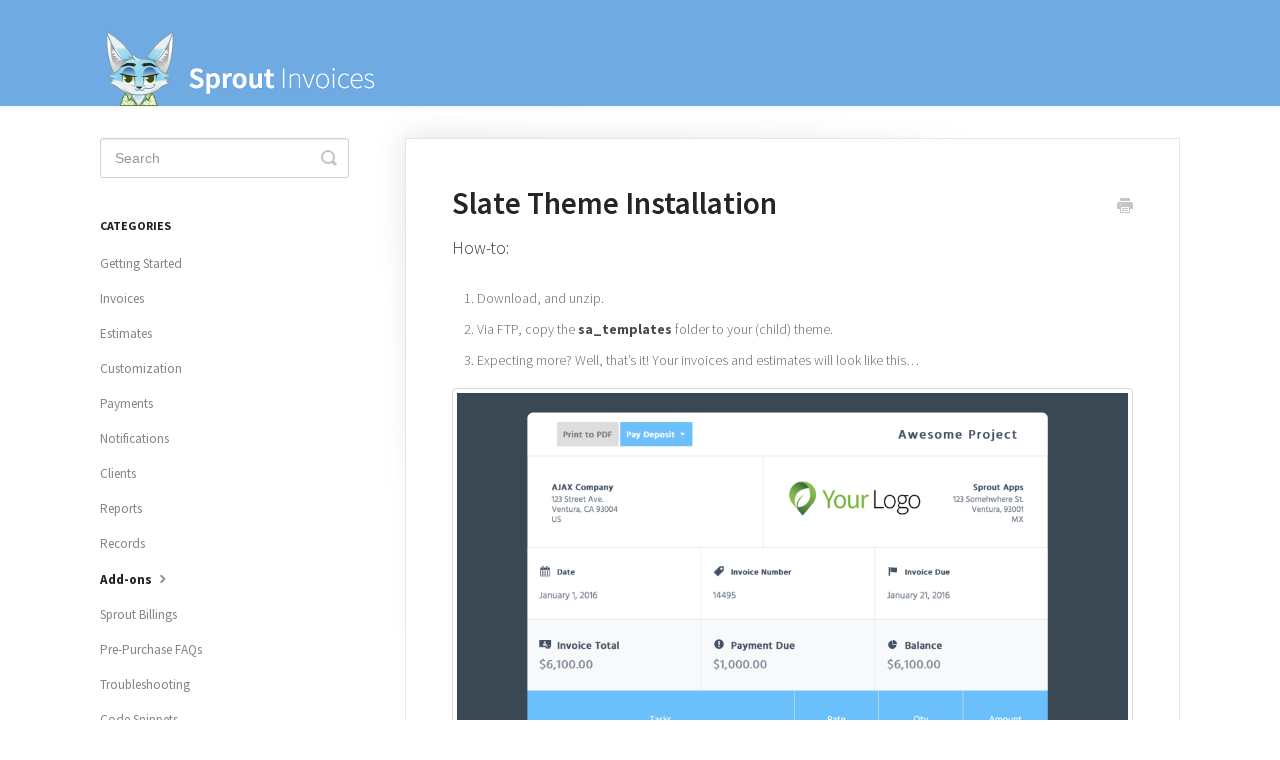

--- FILE ---
content_type: text/html; charset=utf-8
request_url: https://docs.sproutinvoices.com/article/185-slate-theme-installation
body_size: 3774
content:


<!DOCTYPE html>
<html>
    
<head>
    <meta charset="utf-8"/>
    <title>Slate Theme Installation - Sprout Invoices Knowledge Base</title>
    <meta name="viewport" content="width=device-width, maximum-scale=1"/>
    <meta name="apple-mobile-web-app-capable" content="yes"/>
    <meta name="format-detection" content="telephone=no">
    <meta name="description" content="How-to: Download, and unzip. Via FTP, copy the sa_templates folder to your (child) theme. Expecting more? Well, that’s it! Your invoices and estimates will look"/>
    <meta name="author" content="Sprout Apps"/>
    <link rel="canonical" href="https://docs.sproutinvoices.com/article/185-slate-theme-installation"/>
    
        
   
            <meta name="twitter:card" content="summary"/>
            <meta name="twitter:title" content="Slate Theme Installation" />
            <meta name="twitter:description" content="How-to: Download, and unzip. Via FTP, copy the sa_templates folder to your (child) theme. Expecting more? Well, that’s it! Your invoices and estimates will look"/>


    

    
        <link rel="stylesheet" href="//d3eto7onm69fcz.cloudfront.net/assets/stylesheets/launch-1769085922780.css">
    
    <style>
        body { background: #ffffff; }
        .navbar .navbar-inner { background: #6fabe2; }
        .navbar .nav li a, 
        .navbar .icon-private-w  { color: #f6f6f6; }
        .navbar .brand, 
        .navbar .nav li a:hover, 
        .navbar .nav li a:focus, 
        .navbar .nav .active a, 
        .navbar .nav .active a:hover, 
        .navbar .nav .active a:focus  { color: #ffffff; }
        .navbar a:hover .icon-private-w, 
        .navbar a:focus .icon-private-w, 
        .navbar .active a .icon-private-w, 
        .navbar .active a:hover .icon-private-w, 
        .navbar .active a:focus .icon-private-w { color: #ffffff; }
        #serp-dd .result a:hover,
        #serp-dd .result > li.active,
        #fullArticle strong a,
        #fullArticle a strong,
        .collection a,
        .contentWrapper a,
        .most-pop-articles .popArticles a,
        .most-pop-articles .popArticles a:hover span,
        .category-list .category .article-count,
        .category-list .category:hover .article-count { color: #6fabe2; }
        #fullArticle, 
        #fullArticle p, 
        #fullArticle ul, 
        #fullArticle ol, 
        #fullArticle li, 
        #fullArticle div, 
        #fullArticle blockquote, 
        #fullArticle dd, 
        #fullArticle table { color:#666666; }
    </style>
    
        <link rel="stylesheet" href="//s3.amazonaws.com/helpscout.net/docs/assets/56b29689c69791436156527b/attachments/5babb83e2c7d3a04dd5afee6/docs.css">
    
    <link rel="apple-touch-icon-precomposed" href="//d3eto7onm69fcz.cloudfront.net/assets/ico/touch-152.png">
    <link rel="shortcut icon" type="image/png" href="//d33v4339jhl8k0.cloudfront.net/docs/assets/56b29689c69791436156527b/images/5babb1e92c7d3a04dd5afe86/White-fill-head-only-Sprout-mascot-halfbody.png">
    <!--[if lt IE 9]>
    
        <script src="//d3eto7onm69fcz.cloudfront.net/assets/javascripts/html5shiv.min.js"></script>
    
    <![endif]-->
    
        <script type="application/ld+json">
        {"@context":"https://schema.org","@type":"WebSite","url":"https://docs.sproutinvoices.com","potentialAction":{"@type":"SearchAction","target":"https://docs.sproutinvoices.com/search?query={query}","query-input":"required name=query"}}
        </script>
    
        <script type="application/ld+json">
        {"@context":"https://schema.org","@type":"BreadcrumbList","itemListElement":[{"@type":"ListItem","position":1,"name":"Sprout Invoices Knowledge Base","item":"https://docs.sproutinvoices.com"},{"@type":"ListItem","position":2,"name":"Sprout Invoices","item":"https://docs.sproutinvoices.com/collection/1-sprout-invoices"},{"@type":"ListItem","position":3,"name":"Slate Theme Installation","item":"https://docs.sproutinvoices.com/article/185-slate-theme-installation"}]}
        </script>
    
    
        <!-- Global site tag (gtag.js) - Google Analytics -->
<script async src="https://www.googletagmanager.com/gtag/js?id=UA-163831828-1"></script>
<script>
window.dataLayer = window.dataLayer || [];
function gtag(){dataLayer.push(arguments);}
gtag('js', new Date());
gtag('config', 'UA-163831828-1');
</script>

    
</head>
    
    <body>
        
<header id="mainNav" class="navbar">
    <div class="navbar-inner">
        <div class="container-fluid">
            <a class="brand" href="/">
            
                
                    <img src="//d33v4339jhl8k0.cloudfront.net/docs/assets/56b29689c69791436156527b/images/5babb1e9042863158cc6c6bf/Screen-Shot-2018-09-26-at-9.18.25-AM.png" alt="Sprout Invoices Knowledge Base" width="300" height="75">
                

            
            </a>
            
            <div class="nav-collapse collapse">
                <nav role="navigation"><!-- added for accessibility -->
                <ul class="nav">
                    
                    
                    
                </ul>
                </nav>
            </div><!--/.nav-collapse -->
        </div><!--/container-->
    </div><!--/navbar-inner-->
</header>
        <section id="contentArea" class="container-fluid">
            <div class="row-fluid">
                <section id="main-content" class="span9">
                    <div class="contentWrapper">
                        
    
    <article id="fullArticle">
        <h1 class="title">Slate Theme Installation</h1>
    
        <a href="javascript:window.print()" class="printArticle" title="Print this article" aria-label="Print this Article"><i class="icon-print"></i></a>
        <p>How-to:</p>
<ol>
 <li>Download, and unzip.</li>
 <li>Via FTP, copy the&nbsp;<strong>sa_templates</strong>&nbsp;folder to your (child) theme.</li>
 <li>Expecting more? Well, that’s it! Your invoices and estimates will look like this…</li>
</ol>
<p><img src="https://i2.wp.com/sproutapps.co/wp-content/uploads/edd/2016/01/New-Invoice-Design-e1452213049413.png?w=2000&amp;ssl=1"></p>
    </article>
    
        <div class="articleRatings" data-article-url="https://docs.sproutinvoices.com/article/185-slate-theme-installation">
            <span class="articleRatings-question">Did this answer your question?</span>
            <span class="articleRatings-feedback">
                <span class="articleRatings-feedback-tick">
                    <svg height="20" viewBox="0 0 20 20" width="20" xmlns="http://www.w3.org/2000/svg">
                        <path d="m8 14a.997.997 0 0 1 -.707-.293l-2-2a.999.999 0 1 1 1.414-1.414l1.293 1.293 4.293-4.293a.999.999 0 1 1 1.414 1.414l-5 5a.997.997 0 0 1 -.707.293" fill="#2CC683" fill-rule="evenodd"/>
                    </svg>
                </span>
                <span class="articleRatings-feedback-message">Thanks for the feedback</span>
            </span>
            <span class="articleRatings-failure">There was a problem submitting your feedback. Please try again later.</span>
            <div class="articleRatings-actions">
                <button class="rateAction rateAction--positive" data-rating="positive">
                    <span class="sr-only">Yes</span>
                    <span class="rating-face">
                        <svg xmlns="http://www.w3.org/2000/svg" width="24" height="24">
                            <path fill-rule="evenodd" d="M5.538 14.026A19.392 19.392 0 0 1 12 12.923c2.26 0 4.432.388 6.462 1.103-1.087 2.61-3.571 4.436-6.462 4.436-2.891 0-5.375-1.825-6.462-4.436zm1.847-3.872a1.846 1.846 0 1 1 0-3.692 1.846 1.846 0 0 1 0 3.692zm9.23 0a1.846 1.846 0 1 1 0-3.692 1.846 1.846 0 0 1 0 3.692z"/>
                        </svg>
                    </span>
                </button>
                <button class="rateAction rateAction--negative" data-rating="negative">
                    <span class="sr-only">No</span>
                    <span class="rating-face">
                        <svg xmlns="http://www.w3.org/2000/svg" width="24" height="24">
                            <path fill-rule="evenodd" d="M7.385 13.846a1.846 1.846 0 1 1 0-3.692 1.846 1.846 0 0 1 0 3.692zm9.23 0a1.846 1.846 0 1 1 0-3.692 1.846 1.846 0 0 1 0 3.692zm-.967 4.95a.992.992 0 0 1-.615-.212c-1.701-1.349-4.364-1.349-6.065 0a.998.998 0 0 1-1.36-.123.895.895 0 0 1 .127-1.3A6.897 6.897 0 0 1 12 15.692c1.555 0 3.069.521 4.266 1.467.41.326.467.909.127 1.3a.982.982 0 0 1-.745.335z"/>
                        </svg>
                    </span>
                </button>
            </div>
        </div>
     

    <section class="articleFoot">
    

    <time class="lu" datetime=2018-09-26 >Last updated on September 26, 2018</time>
    </section>

                    </div><!--/contentWrapper-->
                    
                </section><!--/content-->
                <aside id="sidebar" class="span3">
                 

<form action="/search" method="GET" id="searchBar" class="sm" autocomplete="off">
    
                    <input type="hidden" name="collectionId" value="56b2969cc69791436156527d"/>
                    <input type="text" name="query" title="search-query" class="search-query" placeholder="Search" value="" aria-label="Search" />
                    <button type="submit">
                        <span class="sr-only">Toggle Search</span>
                        <i class="icon-search"></i>
                    </button>
                    <div id="serp-dd" style="display: none;" class="sb">
                        <ul class="result">
                        </ul>
                    </div>
                
</form>

                
                    <h3>Categories</h3>
                    <ul class="nav nav-list">
                    
                        
                            <li ><a href="/category/13-getting-started">Getting Started  <i class="icon-arrow"></i></a></li>
                        
                    
                        
                            <li ><a href="/category/20-invoices">Invoices  <i class="icon-arrow"></i></a></li>
                        
                    
                        
                            <li ><a href="/category/21-estimates">Estimates  <i class="icon-arrow"></i></a></li>
                        
                    
                        
                            <li ><a href="/category/25-customization">Customization  <i class="icon-arrow"></i></a></li>
                        
                    
                        
                            <li ><a href="/category/11-payments">Payments  <i class="icon-arrow"></i></a></li>
                        
                    
                        
                            <li ><a href="/category/17-notifications">Notifications  <i class="icon-arrow"></i></a></li>
                        
                    
                        
                            <li ><a href="/category/22-clients">Clients  <i class="icon-arrow"></i></a></li>
                        
                    
                        
                            <li ><a href="/category/23-reports">Reports  <i class="icon-arrow"></i></a></li>
                        
                    
                        
                            <li ><a href="/category/247-records">Records  <i class="icon-arrow"></i></a></li>
                        
                    
                        
                            <li  class="active" ><a href="/category/27-add-ons">Add-ons  <i class="icon-arrow"></i></a></li>
                        
                    
                        
                            <li ><a href="/category/192-sprout-billings">Sprout Billings  <i class="icon-arrow"></i></a></li>
                        
                    
                        
                            <li ><a href="/category/154-pre-purchase-faqs">Pre-Purchase FAQs  <i class="icon-arrow"></i></a></li>
                        
                    
                        
                            <li ><a href="/category/26-troubleshooting">Troubleshooting  <i class="icon-arrow"></i></a></li>
                        
                    
                        
                            <li ><a href="/category/53-code-snippets">Code Snippets  <i class="icon-arrow"></i></a></li>
                        
                    
                        
                            <li ><a href="/category/12-advanced">Advanced  <i class="icon-arrow"></i></a></li>
                        
                    
                    </ul>
                
                </aside><!--/span-->
            </div><!--/row-->
            <div id="noResults" style="display:none;">No results found</div>
            <footer>
                

<p>&copy;
    
        <a href="https://sproutinvoices.com">Sprout Apps</a>
    
    2026. <span>Powered by <a rel="nofollow noopener noreferrer" href="https://www.helpscout.com/docs-refer/?co=Sprout+Apps&utm_source=docs&utm_medium=footerlink&utm_campaign=Docs+Branding" target="_blank">Help Scout</a></span>
    
        
    
</p>

            </footer>
        </section><!--/.fluid-container-->
        
        
    <script src="//d3eto7onm69fcz.cloudfront.net/assets/javascripts/app4.min.js"></script>

<script>
// keep iOS links from opening safari
if(("standalone" in window.navigator) && window.navigator.standalone){
// If you want to prevent remote links in standalone web apps opening Mobile Safari, change 'remotes' to true
var noddy, remotes = false;
document.addEventListener('click', function(event) {
noddy = event.target;
while(noddy.nodeName !== "A" && noddy.nodeName !== "HTML") {
noddy = noddy.parentNode;
}

if('href' in noddy && noddy.href.indexOf('http') !== -1 && (noddy.href.indexOf(document.location.host) !== -1 || remotes)){
event.preventDefault();
document.location.href = noddy.href;
}

},false);
}
</script>
        
    </body>
</html>




--- FILE ---
content_type: text/css
request_url: https://s3.amazonaws.com/helpscout.net/docs/assets/56b29689c69791436156527b/attachments/5babb83e2c7d3a04dd5afee6/docs.css
body_size: 2745
content:
@import url(//fonts.googleapis.com/css?family=Source+Sans+Pro:200,300,400,600,700,900,200italic,300italic,400italic,600italic,700italic,900italic);

body {
	font-family: Source Sans Pro, Myriad Pro, Helvetica Neue, Arial;
}
h1, h2, h3, h4, h5, h6, .h1, .h2, .h3, .h4, .h5, .h6 {
	font-family: Source Sans Pro, Myriad Pro, Helvetica Neue, Arial;
}
#fullArticle h1 {
	font-family: Source Sans Pro, Myriad Pro, Helvetica Neue, Arial;
	font-size: 31px;
	font-weight: 600;
	margin-top: 40px;
	color: #252525;
}
#fullArticle, #fullArticle p {
	font-size: 1.2em;
	line-height: 30px;
	color: #353535;
	font-weight: 300;
}
#fullArticle a {

}
#fullArticle .alert {
    padding: 15px;
    margin-bottom: 21px;
    border: 1px solid transparent;
    border-radius: 0;
	font-size: 1.2em;
	line-height: 30px;
}
#fullArticle .alert a {
	color: inherit;
	font-weight: 600;
}
#fullArticle .alert strong {
	color: inherit;
}
#fullArticle .alert h4 {
    margin-top: 0;
    color: inherit
}

#fullArticle .alert .alert-link {
    font-weight: bold
}

#fullArticle .alert > p, #fullArticle .alert > ul {
    margin-bottom: 0
}

#fullArticle .alert > p + p {
    margin-top: 5px
}

#fullArticle .alert-dismissable, .alert-dismissible {
    padding-right: 35px
}

#fullArticle .alert-dismissable .close, #fullArticle .alert-dismissible .close {
    position: relative;
    top: -2px;
    right: -21px;
    color: inherit
}

#fullArticle .alert-success {
    background-color: rgb(163, 206, 105);
    border-color: #81BF4B;
    color: #ffffff
}

#fullArticle .alert-success hr {
    border-top-color: #358753
}

#fullArticle .alert-success .alert-link {
    color: #e6e6e6
}

#fullArticle .alert-info {
    background-color: rgb(108, 170, 228);
    border-color: #52b9d6;
    color: #ffffff;
}

.alert-info hr {
    border-top-color: #2aabd2
}

.alert-info .alert-link {
    color: #e6e6e6
}

.alert-warning {
    background-color: #E49F69;
    border-color: #d08002;
    color: #ffffff
}

.alert-warning hr {
    border-top-color: #b67102
}

.alert-warning .alert-link {
    color: #e6e6e6
}

.alert-danger {
    background-color: #E08F8F;
    border-color: #E27C7C;
    color: #ffffff
}

.alert-danger hr {
    border-top-color: #d32a0e
}

.alert-danger .alert-link {
    color: #e6e6e6
}


.gist .gist-file {
	font-size: .8em !important;
	line-height: 1.5em !important;
}
.gist .gist-file .line-data {
	background-color: rgb(253, 254, 255) !important;
}
.gist .gist-file .gist-data .line-numbers {
	background-color: #F8F8F8 !important;
}
.gist .gist-file .gist-meta {
	font-family: Source Sans Pro, Myriad Pro, Helvetica Neue, Arial !important;
	background-color: #FFFFFF !important;
	background-image: none !important;
}

.brand img {
    margin-bottom: -11px;
}